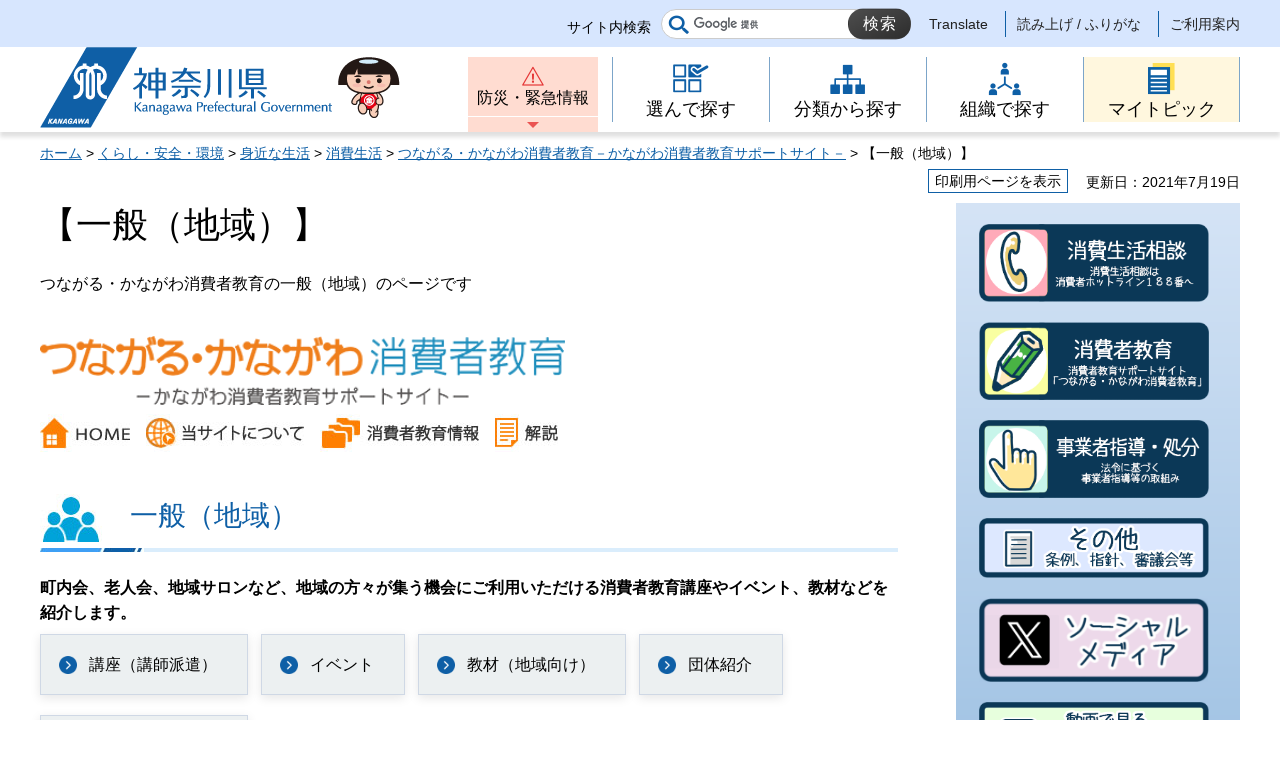

--- FILE ---
content_type: text/html
request_url: http://www.pref.kanagawa.jp/docs/r7b/edu/general.html
body_size: 6057
content:
<!doctype html>
<html lang="ja" prefix="og: http://ogp.me/ns#">
<head>
<meta charset="UTF-8">

<!--contents_start-->
<title>【一般（地域）】 - 神奈川県ホームページ</title>
<meta name="keywords" content="つながる・かながわ消費者教育,かながわ消費者教育サポートサイト,一般（地域）,消費者教育講座,消費者被害未然防止,金融経済教育,消費者団体,啓発イベント,講演会,消費者教育教材,町内会,老人会,子ども会,放課後児童クラブ">
<meta name="description" content="つながる・かながわ消費者教育の一般（地域）のページです">
<!--contents_end-->

<meta name="author" content="神奈川県">
<!--contents_start-->
<meta property="og:title" content="【一般（地域）】">
<meta property="og:type" content="article">
<meta property="og:description" content="つながる・かながわ消費者教育の一般（地域）のページです">
<meta property="og:url" content="https://www.pref.kanagawa.jp/docs/r7b/edu/general.html">
<meta property="og:image" content="https://www.pref.kanagawa.jp/shared/site_rn/images/sns/logo.jpg">
<meta property="og:site_name" content="神奈川県">
<meta property="og:locale" content="ja_JP">
<!--contents_end-->
<meta name="viewport" content="width=device-width, maximum-scale=3.0">
<meta name="format-detection" content="telephone=no">
<link href="/shared/site_rn/style/default.css" rel="stylesheet" type="text/css" media="all">
<link href="/shared/site_rn/style/layout.css" rel="stylesheet" type="text/css" media="all">
<link href="/shared/templates/free_rn/style/edit.css" rel="stylesheet" type="text/css" media="all">
<link href="/shared/site_rn/style/smartphone.css" rel="stylesheet" media="only screen and (max-width : 640px)" type="text/css" class="mc_css">
<link href="/shared/templates/free_rn/style/edit_sp.css" rel="stylesheet" media="only screen and (max-width : 640px)" type="text/css" class="mc_css">
<link href="/shared/site_rn/images/favicon/favicon.ico" rel="shortcut icon" type="image/vnd.microsoft.icon">
<link href="/shared/site_rn/images/favicon/apple-touch-icon-precomposed.png" rel="apple-touch-icon-precomposed">
<script src="/shared/site_rn/js/ga.js"></script>
<script src="/shared/site_rn/js/jquery.js"></script>
<script src="/shared/site_rn/js/setting.js"></script>
<script src="/shared/site_rn/js/menu.js"></script>
<script src="/shared/site_rn/js/page_print.js"></script>




<meta name="category1" content="001">
<meta name="category2" content="001">
<meta name="category3" content="006">
<meta name="category4" content="000">
<meta name="category" content="001001006000">
<meta name="published_date" content="2021-07-19T00:00:00+09:00">
<meta name="last_updated" content="2021-07-19T15:18:00+09:00">
<meta name="scode" content="0207">
<meta name="template_id" content="4">
</head>
<body class="format_free no_javascript lead_show">
<script src="/shared/site_rn/js/init.js"></script>
<div id="tmp_wrapper">
<noscript>
<p>このサイトではJavaScriptを使用したコンテンツ・機能を提供しています。JavaScriptを有効にするとご利用いただけます。</p>
</noscript>
<p><a href="#content" class="skip">本文へスキップします。</a></p>

<div id="tmp_header">
<div class="header_setting">
<div class="container">
<div class="header_setting_wrap">
<div id="tmp_search">
<div class="box_search">
<form action="/search.html" id="tmp_gsearch_form" name="tmp_gsearch_form">
<div class="site_sch_box">
<p class="site_sch_ttl"><label for="tmp_query">サイト内検索</label></p>
<p class="sch_box"><input id="tmp_query" name="q" size="31" type="text"></p>
<p class="sch_btn"><input id="tmp_func_sch_btn" name="sa" type="submit" value="検索"></p>
<p id="tmp_func_sch_hidden"><input name="cx" type="hidden" value="007296304677419487325:fufp31hx7qk"> <input name="ie" type="hidden" value="UTF-8"> <input name="cof" type="hidden" value="FORID:9"></p>
</div>
</form>
</div>
</div>
<div id="tmp_setting">
<ul><!--contents_start-->
	<li><a href="/translate.html?p=/docs/r7b/edu/general.html" lang="en">Translate</a></li>
	<li><a href="https://mt.adaptive-techs.com/httpadaptor/servlet/HttpAdaptor?.h0.=fp&amp;.ui.=prefkanagawahp&amp;.ro.=nr&amp;.vo.=vf&amp;.np.=/docs/r7b/edu/general.html">読み上げ / ふりがな</a></li>
	<!--contents_end-->
	<li><a href="/master/index.html">ご利用案内</a></li>
</ul>
</div>
</div>
</div>
</div>
<div class="header_block">
<div class="container">
<div id="tmp_hlogo">
<p><a href="/index.html"><span>神奈川県</span></a></p>
</div>
<div id="tmp_means">
<div id="tmp_hnavi_s">
<ul>
	<li id="tmp_hnavi_lmenu"><a href="/emergency/index.html">防災・緊急情報</a></li>
	<li id="tmp_hnavi_rmenu"><a href="javascript:void(0)">メニュー</a>
	<div id="tmp_sma_menu">
	<div id="tmp_sma_rmenu" class="wrap_sma_sch">
	<p class="close_btn"><a href="javascript:void(0);"><span>閉じる</span></a></p>
	</div>
	</div>
	</li>
</ul>
</div>
<div class="gnavi type2">
<ul>
	<li class="glist1"><a href="/search/index.html"><span>選んで探す</span></a></li>
	<li class="glist2"><a href="/menu/index.html"><span>分類から探す</span></a></li>
	<li class="glist3"><a href="/div/index.html"><span>組織で探す</span></a></li>
	<li class="glist4"><a href="/mytopic/index.html"><span>マイトピック</span></a></li>
</ul>
</div>
</div>
</div>
</div>
</div>

<div id="tmp_wrapper2" class="container">
<!--contents_start-->
<div id="tmp_pankuzu">
<p><a href="/index.html">ホーム</a> &gt; <a href="/menu/1/index.html">くらし・安全・環境</a> &gt; <a href="/menu/1/1/index.html">身近な生活</a> &gt; <a href="/menu/1/1/6/index.html">消費生活</a> &gt; <a href="/docs/r7b/edu/index.html">つながる・かながわ消費者教育－かながわ消費者教育サポートサイト－</a> &gt; 【一般（地域）】</p>
</div>

<div id="tmp_wrap_custom_update">
<div id="tmp_custom_update">
<div id="tmp_print"><a href="javascript:void(0);">印刷用ページを表示</a></div>
<p id="tmp_update"><span>更新日：2021年7月19日</span></p>
</div>
</div>

<div id="tmp_wrap_main" class="column_rnavi">
<div id="tmp_main">
<div class="wrap_col_main">
<div class="col_main">
<p id="content" class="skip">ここから本文です。</p>
<div id="tmp_contents">

<h1>【一般（地域）】</h1>
<div class="lead_txt">
<p>つながる・かながわ消費者教育の一般（地域）のページです</p>
</div>


<p><strong><a href="/docs/r7b/edu/index.html"><img alt="つながる・かながわ消費者教育ーかながわ消費者教育サポートサイトー" height="69" src="/images/48186/logo01.png" width="525"></a></strong></p>
<p><a href="/docs/r7b/edu/index.html"><img alt="ホーム" height="38" src="/images/48186/bt_home.jpg" width="90"></a>　<a href="/docs/r7b/edu/about.html"><img alt="当サイトについて" height="38" src="/images/48186/bt_about.jpg" width="158"></a>　<a href="/docs/r7b/edu/database.html"><img alt="消費者教育情報" height="38" src="/images/48186/bt_database.jpg" width="159"></a>　<a href="/docs/r7b/edu/comment.html"><img alt="解説" height="38" src="/images/48186/bt_comment.jpg" width="63"></a></p>
<h2><img alt="ロゴ" height="51" src="/images/48186/logo_general.jpg" width="62">　一般（地域）</h2>
<p class="category_text"><strong>町内会、老人会、地域サロンなど、地域の方々が集う機会にご利用いただける消費者教育講座やイベント、教材などを紹介します。</strong></p>
<p class="category_text"><a href="/docs/r7b/edu/general.html#course" class="btn_textlink">講座（講師派遣）</a><a href="/docs/r7b/edu/general.html#event" class="btn_textlink">イベント</a><a href="/docs/r7b/edu/general.html#tool" class="btn_textlink">教材（地域向け）</a><a href="/docs/r7b/edu/general.html#association" class="btn_textlink">団体紹介</a><a href="#kodomojiko" class="btn_textlink">子どもの事故防止</a></p>
<div class="category_text">
<p><a id="course" name="course">&nbsp;</a></p>
<h3><img alt="講座（講師派遣）見出し" height="37" src="/images/48186/title_course.jpg" width="214"><img align="right" alt="一般向け講座（講師派遣）イメージ" height="135" src="/images/48186/image_g_course.jpg" width="174"></h3>
</div>
<p class="text_course_s">消費者被害未然防止や、金融経済教育、インターネットやスマートフォンの安全な使い方などの講座・講師派遣について紹介します。</p>
<p class="text_course_s"><a href="/docs/r7b/edu/general_course.html" class="btn_textlink">一覧はこちら</a></p>
<div class="text_course_s"><a id="event" name="event">&nbsp;</a></div>
<div class="text_course_s">
<h3><img alt="イベント見出し" height="35" src="/images/48186/title_event01.jpg" width="133"><img align="right" alt="イベントイメージ（一般）" height="150" src="/images/48186/image_g_event.jpg" width="200"></h3>
</div>
<div class="text_course_s">
<div class="event_s">
<p class="view_list">行政、消費者団体、NPO、事業者などが行う啓発イベントや講演会などを紹介します。</p>
<p class="view_list"><a href="/docs/r7b/edu/general_event.html" class="btn_textlink">一覧はこちら</a></p>
<div class="view_list"><a id="tool" name="tool">&nbsp;</a></div>
<div class="view_list">
<h3><img alt="教材（地域向け）" height="37" src="/images/48186/title_tool01.jpg" width="219"><img align="right" alt="教材イメージ" height="137" src="/images/48186/image_g_toll.jpg" width="169"></h3>
</div>
</div>
</div>
<p class="text_seminar_s">毎日のくらしに役に立つ消費者教育教材を紹介します。</p>
<p><a href="/docs/r7b/edu/general_tool.html" class="btn_textlink">一覧はこちら</a></p>
<p><a id="association" name="association">&nbsp;</a></p>
<h3 class="class_title"><img alt="団体紹介" height="36" src="/images/48186/title_association01.jpg" width="150"><img align="right" alt="団体紹介イメージ" height="150" src="/images/48186/image_g_asso.jpg" width="200"></h3>
<p class="text_class_s">神奈川県などで消費者教育に取り組む団体を紹介します。</p>
<p class="text_class_s"><a href="/docs/r7b/edu/general_association.html" class="btn_textlink">一覧はこちら</a></p>
<p class="text_class_s">&nbsp;</p>
<p class="text_class_s"><a id="kodomojiko" name="kodomojiko"></a></p>
<h3 class="class_title"><img alt="子供の事故防止文字" height="45" src="/images/48186/kodomojiko0708.jpg" width="300"></h3>
<p class="text_class_s">子どもは、周りの大人から見ると思いがけない行動や反応をすることがあり、その結果としてさまざまな「不慮の事故」<img align="right" alt="kodomojikogazou" height="200" src="/images/48186/kodomojikogazou.png" width="300"> に巻き込まれることが少なくありません。製品による事故などの情報を紹介します。　　　　　　　　　　　　　　　　　　　　　　　　　　　　　　　　　　　　　　　　　　　　　　　　　　　　　</p>
<p class="text_class_s"><a href="/docs/r7b/cnt/f370235/index.html" class="btn_textlink">一覧はこちら</a></p>
<div class="text_class_s">&nbsp;</div>
<div class="text_tool_s">&nbsp;</div>
<div class="text_tool_s">
<p><a href="#tmp_header">このページの先頭へ戻る</a></p>
</div>
<p><a href="/docs/r7b/edu/index.html"><img alt="つながる・かながわ消費者教育　-かながわ消費者教育サポートサイトー" height="211" src="/images/48186/ill_footer.jpg" width="300"></a></p>
<p><a href="/docs/r7b/edu/index.html"><img alt="ホーム" height="38" src="/images/48186/bt_home.jpg" width="90"></a>　<a href="/docs/r7b/edu/about.html"><img alt="当サイトについて" height="38" src="/images/48186/bt_about.jpg" width="158"></a>　<a href="/docs/r7b/edu/database.html"><img alt="消費者教育情報" height="38" src="/images/48186/bt_database.jpg" width="159"></a>　<a href="/docs/r7b/edu/comment.html"><img alt="解説" height="38" src="/images/48186/bt_comment.jpg" width="63"></a></p>

</div>

<div id="tmp_inquiry">
<div id="tmp_inquiry_ttl">
<h2>このページに関するお問い合わせ先</h2>
</div>
<div id="tmp_inquiry_cnt">
<div class="inquiry_parts">
<p><strong><a href="/div/0207/index.html">くらし安全防災局 くらし安全部消費生活課</a></strong></p>
<p><a href="https://dshinsei.e-kanagawa.lg.jp/140007-u/offer/offerList_detail.action?tempString=SF0207">くらし安全防災局くらし安全部消費生活課へのお問い合わせフォーム</a></p>
<p>消費者教育推進グループ</p>
<p>電話：045-312-1121</p>
<p>内線：2640-2643</p>
<p>ファクシミリ：045-312-3506</p>
</div>
</div>
</div>
<div id="tmp_inquiry_s">
<p>このページの所管所属は<a href="/div/0207/index.html">くらし安全防災局 くらし安全部消費生活課</a>です。</p>
</div>
</div>
</div>
<div class="wrap_col_rgt_navi">
<div class="col_rgt_navi">

<div id="submenu">&nbsp;</div>
<script>
<!--
if (typeof jQuery != "undefined") {
	(function($){
		var file_path = '/docs/r7b/edu/general.html';
		var dir_path = file_path.substring(0,file_path.lastIndexOf('/')) + '/';
		var prev_path = dir_path + 'submenu.html';
		if(prev_path){
			$.ajax({
				url:prev_path,
				type: 'GET',
				dataType:'html',
				async: false,
				cache: true
			})
			.done(function(data) {
				var prev = new prevHtml('submenu', {'url':prev_path, 'id':'tmp_contents'});
				$(document).ajaxComplete(function() {
					$('#submenu').find('.so_link3').replaceWith(function(){
						$(this).replaceWith("<h2>"+ $(this).text() +"</h2>");
					});
					$('#submenu').show();
				});
			});
		}
	})(jQuery);
}
-->
</script>
<div id="commonmenu">
<div class="rnavi_related_link">
<div class="rnavi_publicity">
<p><a href="/common/menu.html">共通メニュー</a></p>
</div>
</div>
</div>
<script>
<!--
if (typeof jQuery != "undefined") {
	(function($){
		var common_path = '/common/menu.html';
		
		if(common_path){
			$.ajax({
				url:common_path,
				type: 'GET',
				dataType:'html',
				async: false,
				cache: true
			})
			.done(function(data) {
				var prev = new prevHtml('commonmenu', {'url':common_path, 'id':'tmp_contents'});
				$(document).ajaxComplete(function() {
					$('#commonmenu').show();
				});
			});
		}
	})(jQuery);
}
-->
</script>

</div>
</div>
</div>
</div>
<!--contents_end-->
<div class="pnavi">
<p class="ptop"><a href="#tmp_header"><span>ページの先頭へ戻る</span></a></p>
</div>
</div>

<div id="tmp_footer">
<div class="fnavi_block">
<div class="container">
<ul class="fnavi">
	<li><a href="/master/sitemap.html">サイトマップ</a></li>
	<li><a href="/master/sitepolicy.html">サイトポリシー</a></li>
</ul>
</div>
</div>
<div class="container">
<div class="footer_cnt">
<div class="flogo">
<p><a href="/index.html"><span>神奈川県</span></a></p>
</div>
<address class="footer_info">
<p class="footer_address"><span>〒231-8588</span><span>神奈川県横浜市中区日本大通1</span></p>
<p class="footer_corporate">045-210-1111（代表） 法人番号：1000020140007</p>
</address>
<div class="prefectural_link">
<p><a href="/access/index.html">県庁へのアクセス</a></p>
</div>
</div>
</div>
<div class="wrap_copyright">
<p lang="en" class="copyright">&copy; 1995 Kanagawa Prefectural Government.</p>
</div>
</div>

</div>
<script src="/shared/site_rn/js/function.js"></script>
<script src="/shared/site_rn/js/main.js"></script>
</body>
</html>


--- FILE ---
content_type: text/html
request_url: http://www.pref.kanagawa.jp/docs/r7b/edu/submenu.html
body_size: 1903
content:
<!doctype html>
<html lang="ja" prefix="og: http://ogp.me/ns#">
<head>
<meta charset="UTF-8">

<!--contents_start-->
<title>つながる・かながわ消費者教育サブメニュー - 神奈川県ホームページ</title>
<meta name="keywords" content="消費者教育,家庭科,社会科,消費者被害,成年年齢引下げ">
<!--contents_end-->

<meta name="author" content="神奈川県">
<meta name="viewport" content="width=device-width, maximum-scale=3.0">
<meta name="format-detection" content="telephone=no">
<link href="/shared/site_rn/style/default.css" rel="stylesheet" type="text/css" media="all">
<link href="/shared/site_rn/style/layout.css" rel="stylesheet" type="text/css" media="all">
<link href="/shared/templates/free_rn/style/edit.css" rel="stylesheet" type="text/css" media="all">
<link href="/shared/site_rn/style/smartphone.css" rel="stylesheet" media="only screen and (max-width : 640px)" type="text/css" class="mc_css">
<link href="/shared/templates/free_rn/style/edit_sp.css" rel="stylesheet" media="only screen and (max-width : 640px)" type="text/css" class="mc_css">
<link href="/shared/site_rn/images/favicon/favicon.ico" rel="shortcut icon" type="image/vnd.microsoft.icon">
<link href="/shared/site_rn/images/favicon/apple-touch-icon-precomposed.png" rel="apple-touch-icon-precomposed">

<meta name="category1" content="001">
<meta name="category2" content="001">
<meta name="category3" content="006">
<meta name="category4" content="000">
<meta name="category" content="001001006000">
<meta name="published_date" content="2025-05-16T00:00:00+09:00">
<meta name="last_updated" content="2025-05-16T15:39:01+09:00">
<meta name="scode" content="">
<meta name="template_id" content="24">
</head>
<body class="format_free">
<div id="tmp_wrapper">
<div class="container">
<div id="tmp_main">
<h1>つながる・かながわ消費者教育サブメニュー</h1>
<div id="tmp_contents">
<p class="so_link3"><a href="/docs/r7b/index.html"><img alt="消費生活課トップページ" height="95" src="/images/45310/banner_submenu_3.png" width="230"></a></p>
<p><a href="/docs/r7b/soudan.html"><img alt="消費生活相談" height="78" src="/images/45310/submenu_soudan_3.png" width="230"></a></p>
<p><a href="/docs/r7b/edu/index.html"><img alt="消費者教育" height="78" src="/images/45310/sub_kyouiku_3.png" width="230"></a></p>
<p><a href="/docs/r7b/jigyosha.html"><img alt="事業者指導・処分" height="78" src="/images/45310/sub_shido_3.png" width="230"></a></p>
<p><a href="/docs/r7b/other.html"><img alt="その他" height="61" src="/images/45310/sub_other_3.png" width="230"></a></p>
<p><a href="/docs/r7b/sns.html"><img alt="ソーシャルメディア" height="84" src="/images/45310/sabumenyu_sns_r7.png" width="230"></a></p>
<p><a href="/docs/r7b/edu/video.html"><img alt="動画で見る消費者教育" height="61" src="/images/45310/sub_movie_3.png" width="230"></a></p>
<p><a href="/docs/r7b/edu/comment.html"><img alt="消費者教育解説" height="58" src="/images/45310/bt_comment_side_3.jpg" width="235"></a></p>
<p><a href="/docs/r7b/edu/general.html"><img alt="一般（地域）" height="58" src="/images/45310/bt_general_side_3.jpg" width="235"></a></p>
<ul>
	<li><a href="/docs/r7b/edu/general_course.html">講座（講師派遣）</a></li>
	<li><a href="/docs/r7b/edu/general_event.html">イベント</a></li>
	<li><a href="/docs/r7b/edu/general_tool.html">教材（地域向け）</a></li>
	<li><a href="/docs/r7b/edu/general_association.html">団体紹介</a></li>
</ul>
<p><a href="/docs/r7b/edu/school.html"><img alt="学校関係" height="58" src="/images/45310/bt_school_side_3.jpg" width="235"></a></p>
<ul>
	<li><a href="/docs/r7b/cnt/f370235/index.html">子どもの事故防止</a></li>
	<li><a href="/docs/r7b/edu/school_course.html">講座（講師派遣）</a></li>
	<li><a href="/docs/r7b/edu/school_event.html">イベント</a></li>
	<li><a href="/docs/r7b/edu/school_seminar.html">教員研修</a></li>
	<li><a href="/docs/r7b/edu/school_case.html">授業実践事例</a></li>
</ul>
<p><a href="/docs/r7b/edu/tool.html"><img alt="教材" height="58" src="/images/45310/bt_tool_side_3.jpg" width="235"></a></p>
<ul>
	<li><a href="/docs/r7b/edu/general_tool.html">地域向け</a></li>
	<li><a href="/docs/r7b/edu/school_tool.html">学校向け</a></li>
	<li><a href="/docs/r7b/edu/kyozaikashidashi.html">貸出し</a></li>
</ul>
<p>&nbsp;</p>
<ul>
	<li><strong><a href="https://www.kportal.caa.go.jp/index.php">消費者教育ポータルサイト(消費者庁)</a></strong></li>
</ul>
<p><a href="/docs/r7b/cnt/f370207/p440012.html"><img alt="消費生活相談はこちらから" height="211" src="/images/45310/bn_contact_3.jpg" width="210"></a></p>
</div>
</div>
</div>
</div>
</body>
</html>


--- FILE ---
content_type: text/html
request_url: http://www.pref.kanagawa.jp/docs/r7b/edu/submenu.html
body_size: 1901
content:
<!doctype html>
<html lang="ja" prefix="og: http://ogp.me/ns#">
<head>
<meta charset="UTF-8">

<!--contents_start-->
<title>つながる・かながわ消費者教育サブメニュー - 神奈川県ホームページ</title>
<meta name="keywords" content="消費者教育,家庭科,社会科,消費者被害,成年年齢引下げ">
<!--contents_end-->

<meta name="author" content="神奈川県">
<meta name="viewport" content="width=device-width, maximum-scale=3.0">
<meta name="format-detection" content="telephone=no">
<link href="/shared/site_rn/style/default.css" rel="stylesheet" type="text/css" media="all">
<link href="/shared/site_rn/style/layout.css" rel="stylesheet" type="text/css" media="all">
<link href="/shared/templates/free_rn/style/edit.css" rel="stylesheet" type="text/css" media="all">
<link href="/shared/site_rn/style/smartphone.css" rel="stylesheet" media="only screen and (max-width : 640px)" type="text/css" class="mc_css">
<link href="/shared/templates/free_rn/style/edit_sp.css" rel="stylesheet" media="only screen and (max-width : 640px)" type="text/css" class="mc_css">
<link href="/shared/site_rn/images/favicon/favicon.ico" rel="shortcut icon" type="image/vnd.microsoft.icon">
<link href="/shared/site_rn/images/favicon/apple-touch-icon-precomposed.png" rel="apple-touch-icon-precomposed">

<meta name="category1" content="001">
<meta name="category2" content="001">
<meta name="category3" content="006">
<meta name="category4" content="000">
<meta name="category" content="001001006000">
<meta name="published_date" content="2025-05-16T00:00:00+09:00">
<meta name="last_updated" content="2025-05-16T15:39:01+09:00">
<meta name="scode" content="">
<meta name="template_id" content="24">
</head>
<body class="format_free">
<div id="tmp_wrapper">
<div class="container">
<div id="tmp_main">
<h1>つながる・かながわ消費者教育サブメニュー</h1>
<div id="tmp_contents">
<p class="so_link3"><a href="/docs/r7b/index.html"><img alt="消費生活課トップページ" height="95" src="/images/45310/banner_submenu_3.png" width="230"></a></p>
<p><a href="/docs/r7b/soudan.html"><img alt="消費生活相談" height="78" src="/images/45310/submenu_soudan_3.png" width="230"></a></p>
<p><a href="/docs/r7b/edu/index.html"><img alt="消費者教育" height="78" src="/images/45310/sub_kyouiku_3.png" width="230"></a></p>
<p><a href="/docs/r7b/jigyosha.html"><img alt="事業者指導・処分" height="78" src="/images/45310/sub_shido_3.png" width="230"></a></p>
<p><a href="/docs/r7b/other.html"><img alt="その他" height="61" src="/images/45310/sub_other_3.png" width="230"></a></p>
<p><a href="/docs/r7b/sns.html"><img alt="ソーシャルメディア" height="84" src="/images/45310/sabumenyu_sns_r7.png" width="230"></a></p>
<p><a href="/docs/r7b/edu/video.html"><img alt="動画で見る消費者教育" height="61" src="/images/45310/sub_movie_3.png" width="230"></a></p>
<p><a href="/docs/r7b/edu/comment.html"><img alt="消費者教育解説" height="58" src="/images/45310/bt_comment_side_3.jpg" width="235"></a></p>
<p><a href="/docs/r7b/edu/general.html"><img alt="一般（地域）" height="58" src="/images/45310/bt_general_side_3.jpg" width="235"></a></p>
<ul>
	<li><a href="/docs/r7b/edu/general_course.html">講座（講師派遣）</a></li>
	<li><a href="/docs/r7b/edu/general_event.html">イベント</a></li>
	<li><a href="/docs/r7b/edu/general_tool.html">教材（地域向け）</a></li>
	<li><a href="/docs/r7b/edu/general_association.html">団体紹介</a></li>
</ul>
<p><a href="/docs/r7b/edu/school.html"><img alt="学校関係" height="58" src="/images/45310/bt_school_side_3.jpg" width="235"></a></p>
<ul>
	<li><a href="/docs/r7b/cnt/f370235/index.html">子どもの事故防止</a></li>
	<li><a href="/docs/r7b/edu/school_course.html">講座（講師派遣）</a></li>
	<li><a href="/docs/r7b/edu/school_event.html">イベント</a></li>
	<li><a href="/docs/r7b/edu/school_seminar.html">教員研修</a></li>
	<li><a href="/docs/r7b/edu/school_case.html">授業実践事例</a></li>
</ul>
<p><a href="/docs/r7b/edu/tool.html"><img alt="教材" height="58" src="/images/45310/bt_tool_side_3.jpg" width="235"></a></p>
<ul>
	<li><a href="/docs/r7b/edu/general_tool.html">地域向け</a></li>
	<li><a href="/docs/r7b/edu/school_tool.html">学校向け</a></li>
	<li><a href="/docs/r7b/edu/kyozaikashidashi.html">貸出し</a></li>
</ul>
<p>&nbsp;</p>
<ul>
	<li><strong><a href="https://www.kportal.caa.go.jp/index.php">消費者教育ポータルサイト(消費者庁)</a></strong></li>
</ul>
<p><a href="/docs/r7b/cnt/f370207/p440012.html"><img alt="消費生活相談はこちらから" height="211" src="/images/45310/bn_contact_3.jpg" width="210"></a></p>
</div>
</div>
</div>
</div>
</body>
</html>
